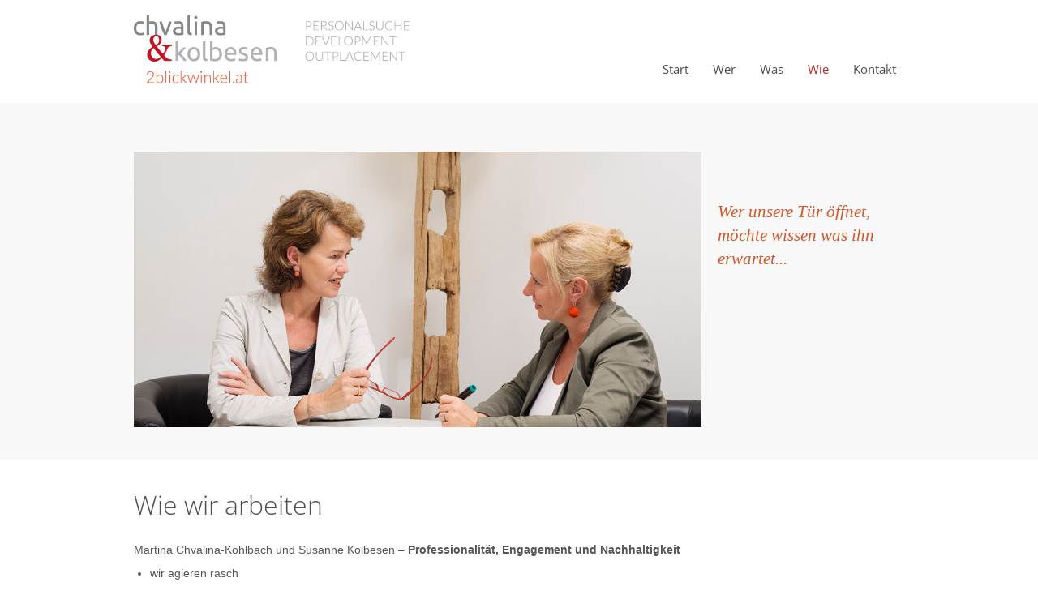

--- FILE ---
content_type: text/html; charset=UTF-8
request_url: https://www.2blickwinkel.at/arbeitsweise/
body_size: 5167
content:
<!DOCTYPE html>
<html dir="ltr" lang="de-DE">
<head>
	<meta charset="UTF-8" />
	<title>Wie wir arbeiten | 2blickwinkel</title>
	
	<meta name="viewport" content="width=device-width, initial-scale=1, user-scalable=yes, maximum-scale=1">
	
	<link rel="stylesheet" type="text/css" media="all" href="https://www.2blickwinkel.at/wp-content/themes/homan_statzer/style.css?1664813840" />
	<link rel="shortcut icon" type="image/x-icon" href="https://www.2blickwinkel.at/favicon.ico">
	
	<script type="text/javascript" src="https://ajax.googleapis.com/ajax/libs/jquery/1.7/jquery.min.js"></script>
	<script type='text/javascript' src="https://www.2blickwinkel.at/wp-content/themes/homan_statzer/js/slider.js"></script>
	<script type='text/javascript' src="https://www.2blickwinkel.at/wp-content/themes/homan_statzer/js/superfish.js"></script>
	<script type="text/javascript">
		$(document).ready(function () {
		
			$('#nav ul.menu').superfish();
		
			$('.bxslider').bxSlider({
				pagerCustom: '#bx-pager',
				auto: true,
				controls: false,
				pause: 4000,
				speed: 1500,
				autoHover: true
			});
			
			$('.toggle_item .toggle_title').click(function(){
	         	if($(this).hasClass('closed')) { 
	         		$(this).addClass('open').removeClass('closed'); 
	         		$(this).siblings('.toggle_content').slideDown(400);
	    	 	} else {
	    	 		$(this).addClass('closed').removeClass('open');
	    	 		$(this).siblings('.toggle_content').slideUp(400);
	    	 	}
	    	});	    	
	    	$('#toggle .toggle_item:first-of-type .title').addClass('closed');
	    	
		});
	</script>

	<meta name='robots' content='max-image-preview:large' />
<link rel='dns-prefetch' href='//s.w.org' />
<script type="text/javascript">
window._wpemojiSettings = {"baseUrl":"https:\/\/s.w.org\/images\/core\/emoji\/14.0.0\/72x72\/","ext":".png","svgUrl":"https:\/\/s.w.org\/images\/core\/emoji\/14.0.0\/svg\/","svgExt":".svg","source":{"concatemoji":"https:\/\/www.2blickwinkel.at\/wp-includes\/js\/wp-emoji-release.min.js?ver=bbe8ec04241402ebcc4a7b2b5be989d4"}};
/*! This file is auto-generated */
!function(e,a,t){var n,r,o,i=a.createElement("canvas"),p=i.getContext&&i.getContext("2d");function s(e,t){var a=String.fromCharCode,e=(p.clearRect(0,0,i.width,i.height),p.fillText(a.apply(this,e),0,0),i.toDataURL());return p.clearRect(0,0,i.width,i.height),p.fillText(a.apply(this,t),0,0),e===i.toDataURL()}function c(e){var t=a.createElement("script");t.src=e,t.defer=t.type="text/javascript",a.getElementsByTagName("head")[0].appendChild(t)}for(o=Array("flag","emoji"),t.supports={everything:!0,everythingExceptFlag:!0},r=0;r<o.length;r++)t.supports[o[r]]=function(e){if(!p||!p.fillText)return!1;switch(p.textBaseline="top",p.font="600 32px Arial",e){case"flag":return s([127987,65039,8205,9895,65039],[127987,65039,8203,9895,65039])?!1:!s([55356,56826,55356,56819],[55356,56826,8203,55356,56819])&&!s([55356,57332,56128,56423,56128,56418,56128,56421,56128,56430,56128,56423,56128,56447],[55356,57332,8203,56128,56423,8203,56128,56418,8203,56128,56421,8203,56128,56430,8203,56128,56423,8203,56128,56447]);case"emoji":return!s([129777,127995,8205,129778,127999],[129777,127995,8203,129778,127999])}return!1}(o[r]),t.supports.everything=t.supports.everything&&t.supports[o[r]],"flag"!==o[r]&&(t.supports.everythingExceptFlag=t.supports.everythingExceptFlag&&t.supports[o[r]]);t.supports.everythingExceptFlag=t.supports.everythingExceptFlag&&!t.supports.flag,t.DOMReady=!1,t.readyCallback=function(){t.DOMReady=!0},t.supports.everything||(n=function(){t.readyCallback()},a.addEventListener?(a.addEventListener("DOMContentLoaded",n,!1),e.addEventListener("load",n,!1)):(e.attachEvent("onload",n),a.attachEvent("onreadystatechange",function(){"complete"===a.readyState&&t.readyCallback()})),(e=t.source||{}).concatemoji?c(e.concatemoji):e.wpemoji&&e.twemoji&&(c(e.twemoji),c(e.wpemoji)))}(window,document,window._wpemojiSettings);
</script>
<style type="text/css">
img.wp-smiley,
img.emoji {
	display: inline !important;
	border: none !important;
	box-shadow: none !important;
	height: 1em !important;
	width: 1em !important;
	margin: 0 0.07em !important;
	vertical-align: -0.1em !important;
	background: none !important;
	padding: 0 !important;
}
</style>
	<link rel='stylesheet' id='wp-block-library-css'  href='https://www.2blickwinkel.at/wp-includes/css/dist/block-library/style.min.css?ver=bbe8ec04241402ebcc4a7b2b5be989d4' type='text/css' media='all' />
<style id='global-styles-inline-css' type='text/css'>
body{--wp--preset--color--black: #000000;--wp--preset--color--cyan-bluish-gray: #abb8c3;--wp--preset--color--white: #ffffff;--wp--preset--color--pale-pink: #f78da7;--wp--preset--color--vivid-red: #cf2e2e;--wp--preset--color--luminous-vivid-orange: #ff6900;--wp--preset--color--luminous-vivid-amber: #fcb900;--wp--preset--color--light-green-cyan: #7bdcb5;--wp--preset--color--vivid-green-cyan: #00d084;--wp--preset--color--pale-cyan-blue: #8ed1fc;--wp--preset--color--vivid-cyan-blue: #0693e3;--wp--preset--color--vivid-purple: #9b51e0;--wp--preset--gradient--vivid-cyan-blue-to-vivid-purple: linear-gradient(135deg,rgba(6,147,227,1) 0%,rgb(155,81,224) 100%);--wp--preset--gradient--light-green-cyan-to-vivid-green-cyan: linear-gradient(135deg,rgb(122,220,180) 0%,rgb(0,208,130) 100%);--wp--preset--gradient--luminous-vivid-amber-to-luminous-vivid-orange: linear-gradient(135deg,rgba(252,185,0,1) 0%,rgba(255,105,0,1) 100%);--wp--preset--gradient--luminous-vivid-orange-to-vivid-red: linear-gradient(135deg,rgba(255,105,0,1) 0%,rgb(207,46,46) 100%);--wp--preset--gradient--very-light-gray-to-cyan-bluish-gray: linear-gradient(135deg,rgb(238,238,238) 0%,rgb(169,184,195) 100%);--wp--preset--gradient--cool-to-warm-spectrum: linear-gradient(135deg,rgb(74,234,220) 0%,rgb(151,120,209) 20%,rgb(207,42,186) 40%,rgb(238,44,130) 60%,rgb(251,105,98) 80%,rgb(254,248,76) 100%);--wp--preset--gradient--blush-light-purple: linear-gradient(135deg,rgb(255,206,236) 0%,rgb(152,150,240) 100%);--wp--preset--gradient--blush-bordeaux: linear-gradient(135deg,rgb(254,205,165) 0%,rgb(254,45,45) 50%,rgb(107,0,62) 100%);--wp--preset--gradient--luminous-dusk: linear-gradient(135deg,rgb(255,203,112) 0%,rgb(199,81,192) 50%,rgb(65,88,208) 100%);--wp--preset--gradient--pale-ocean: linear-gradient(135deg,rgb(255,245,203) 0%,rgb(182,227,212) 50%,rgb(51,167,181) 100%);--wp--preset--gradient--electric-grass: linear-gradient(135deg,rgb(202,248,128) 0%,rgb(113,206,126) 100%);--wp--preset--gradient--midnight: linear-gradient(135deg,rgb(2,3,129) 0%,rgb(40,116,252) 100%);--wp--preset--duotone--dark-grayscale: url('#wp-duotone-dark-grayscale');--wp--preset--duotone--grayscale: url('#wp-duotone-grayscale');--wp--preset--duotone--purple-yellow: url('#wp-duotone-purple-yellow');--wp--preset--duotone--blue-red: url('#wp-duotone-blue-red');--wp--preset--duotone--midnight: url('#wp-duotone-midnight');--wp--preset--duotone--magenta-yellow: url('#wp-duotone-magenta-yellow');--wp--preset--duotone--purple-green: url('#wp-duotone-purple-green');--wp--preset--duotone--blue-orange: url('#wp-duotone-blue-orange');--wp--preset--font-size--small: 13px;--wp--preset--font-size--medium: 20px;--wp--preset--font-size--large: 36px;--wp--preset--font-size--x-large: 42px;}.has-black-color{color: var(--wp--preset--color--black) !important;}.has-cyan-bluish-gray-color{color: var(--wp--preset--color--cyan-bluish-gray) !important;}.has-white-color{color: var(--wp--preset--color--white) !important;}.has-pale-pink-color{color: var(--wp--preset--color--pale-pink) !important;}.has-vivid-red-color{color: var(--wp--preset--color--vivid-red) !important;}.has-luminous-vivid-orange-color{color: var(--wp--preset--color--luminous-vivid-orange) !important;}.has-luminous-vivid-amber-color{color: var(--wp--preset--color--luminous-vivid-amber) !important;}.has-light-green-cyan-color{color: var(--wp--preset--color--light-green-cyan) !important;}.has-vivid-green-cyan-color{color: var(--wp--preset--color--vivid-green-cyan) !important;}.has-pale-cyan-blue-color{color: var(--wp--preset--color--pale-cyan-blue) !important;}.has-vivid-cyan-blue-color{color: var(--wp--preset--color--vivid-cyan-blue) !important;}.has-vivid-purple-color{color: var(--wp--preset--color--vivid-purple) !important;}.has-black-background-color{background-color: var(--wp--preset--color--black) !important;}.has-cyan-bluish-gray-background-color{background-color: var(--wp--preset--color--cyan-bluish-gray) !important;}.has-white-background-color{background-color: var(--wp--preset--color--white) !important;}.has-pale-pink-background-color{background-color: var(--wp--preset--color--pale-pink) !important;}.has-vivid-red-background-color{background-color: var(--wp--preset--color--vivid-red) !important;}.has-luminous-vivid-orange-background-color{background-color: var(--wp--preset--color--luminous-vivid-orange) !important;}.has-luminous-vivid-amber-background-color{background-color: var(--wp--preset--color--luminous-vivid-amber) !important;}.has-light-green-cyan-background-color{background-color: var(--wp--preset--color--light-green-cyan) !important;}.has-vivid-green-cyan-background-color{background-color: var(--wp--preset--color--vivid-green-cyan) !important;}.has-pale-cyan-blue-background-color{background-color: var(--wp--preset--color--pale-cyan-blue) !important;}.has-vivid-cyan-blue-background-color{background-color: var(--wp--preset--color--vivid-cyan-blue) !important;}.has-vivid-purple-background-color{background-color: var(--wp--preset--color--vivid-purple) !important;}.has-black-border-color{border-color: var(--wp--preset--color--black) !important;}.has-cyan-bluish-gray-border-color{border-color: var(--wp--preset--color--cyan-bluish-gray) !important;}.has-white-border-color{border-color: var(--wp--preset--color--white) !important;}.has-pale-pink-border-color{border-color: var(--wp--preset--color--pale-pink) !important;}.has-vivid-red-border-color{border-color: var(--wp--preset--color--vivid-red) !important;}.has-luminous-vivid-orange-border-color{border-color: var(--wp--preset--color--luminous-vivid-orange) !important;}.has-luminous-vivid-amber-border-color{border-color: var(--wp--preset--color--luminous-vivid-amber) !important;}.has-light-green-cyan-border-color{border-color: var(--wp--preset--color--light-green-cyan) !important;}.has-vivid-green-cyan-border-color{border-color: var(--wp--preset--color--vivid-green-cyan) !important;}.has-pale-cyan-blue-border-color{border-color: var(--wp--preset--color--pale-cyan-blue) !important;}.has-vivid-cyan-blue-border-color{border-color: var(--wp--preset--color--vivid-cyan-blue) !important;}.has-vivid-purple-border-color{border-color: var(--wp--preset--color--vivid-purple) !important;}.has-vivid-cyan-blue-to-vivid-purple-gradient-background{background: var(--wp--preset--gradient--vivid-cyan-blue-to-vivid-purple) !important;}.has-light-green-cyan-to-vivid-green-cyan-gradient-background{background: var(--wp--preset--gradient--light-green-cyan-to-vivid-green-cyan) !important;}.has-luminous-vivid-amber-to-luminous-vivid-orange-gradient-background{background: var(--wp--preset--gradient--luminous-vivid-amber-to-luminous-vivid-orange) !important;}.has-luminous-vivid-orange-to-vivid-red-gradient-background{background: var(--wp--preset--gradient--luminous-vivid-orange-to-vivid-red) !important;}.has-very-light-gray-to-cyan-bluish-gray-gradient-background{background: var(--wp--preset--gradient--very-light-gray-to-cyan-bluish-gray) !important;}.has-cool-to-warm-spectrum-gradient-background{background: var(--wp--preset--gradient--cool-to-warm-spectrum) !important;}.has-blush-light-purple-gradient-background{background: var(--wp--preset--gradient--blush-light-purple) !important;}.has-blush-bordeaux-gradient-background{background: var(--wp--preset--gradient--blush-bordeaux) !important;}.has-luminous-dusk-gradient-background{background: var(--wp--preset--gradient--luminous-dusk) !important;}.has-pale-ocean-gradient-background{background: var(--wp--preset--gradient--pale-ocean) !important;}.has-electric-grass-gradient-background{background: var(--wp--preset--gradient--electric-grass) !important;}.has-midnight-gradient-background{background: var(--wp--preset--gradient--midnight) !important;}.has-small-font-size{font-size: var(--wp--preset--font-size--small) !important;}.has-medium-font-size{font-size: var(--wp--preset--font-size--medium) !important;}.has-large-font-size{font-size: var(--wp--preset--font-size--large) !important;}.has-x-large-font-size{font-size: var(--wp--preset--font-size--x-large) !important;}
</style>
<link rel="https://api.w.org/" href="https://www.2blickwinkel.at/wp-json/" /><link rel="alternate" type="application/json" href="https://www.2blickwinkel.at/wp-json/wp/v2/pages/7" /><link rel="EditURI" type="application/rsd+xml" title="RSD" href="https://www.2blickwinkel.at/xmlrpc.php?rsd" />
<link rel="wlwmanifest" type="application/wlwmanifest+xml" href="https://www.2blickwinkel.at/wp-includes/wlwmanifest.xml" /> 

<link rel="alternate" type="application/json+oembed" href="https://www.2blickwinkel.at/wp-json/oembed/1.0/embed?url=https%3A%2F%2Fwww.2blickwinkel.at%2Farbeitsweise%2F" />
<link rel="alternate" type="text/xml+oembed" href="https://www.2blickwinkel.at/wp-json/oembed/1.0/embed?url=https%3A%2F%2Fwww.2blickwinkel.at%2Farbeitsweise%2F&#038;format=xml" />
<meta name="description" content="Freude am Arbeiten mit Menschen und Humor beflügeln uns. Ausdauer, Lösungsorientierung, umsetzbare Schritte - dafür werden wir geschätzt ..." />
<link rel="canonical" href="https://www.2blickwinkel.at/arbeitsweise/" />
	
</head>

<body class="page-template-default page page-id-7">

<div id="outer">
	
	<div id="header">
		
		<div class="wrap">
			
			<div id="logo" class="col-lg-4 col-md-5 col-sm-6 col-ms-9 col-xs-12">
				
				<h1><a href="https://www.2blickwinkel.at" title="2blickwinkel - Personalsuche • Development • Outplacement">2blickwinkel</a></h1>
				
			</div>
			
			<div id="lang" class="col-lg-8 col-md-7 col-sm-6 col-ms-3 col-xs-12">
				
								&nbsp;
				
			</div>
			
			<div id="nav" class="col-lg-8 col-md-7 col-sm-6 col-ms-12 col-xs-12">
				
				<div class="menu-main-de-container"><ul id="menu-main-de" class="menu"><li id="menu-item-15" class="menu-item  menu-item-type-post_type menu-item-object-page menu-item-home menu-item-15"><a href="https://www.2blickwinkel.at/">Start</a></li>
<li id="menu-item-11" class="menu-item  menu-item-type-post_type menu-item-object-page menu-item-11"><a href="https://www.2blickwinkel.at/wer-wir-sind/">Wer</a></li>
<li id="menu-item-12" class="menu-item  menu-item-type-post_type menu-item-object-page menu-item-has-children menu-item-12"><a href="https://www.2blickwinkel.at/leistungen/">Was</a>
<ul class="sub-menu">
	<li id="menu-item-52" class="menu-item  menu-item-type-post_type menu-item-object-page menu-item-52"><a href="https://www.2blickwinkel.at/leistungen/personalsuche/">Personalsuche</a></li>
	<li id="menu-item-50" class="menu-item  menu-item-type-post_type menu-item-object-page menu-item-50"><a href="https://www.2blickwinkel.at/leistungen/personalentwicklung/">People Development</a></li>
	<li id="menu-item-51" class="menu-item  menu-item-type-post_type menu-item-object-page menu-item-51"><a href="https://www.2blickwinkel.at/leistungen/berufliche-neuorientierung-outplacement/">Berufliche Neuorientierung</a></li>
</ul>
</li>
<li id="menu-item-13" class="menu-item  menu-item-type-post_type menu-item-object-page current-menu-item page_item page-item-7 current_page_item menu-item-13"><a href="https://www.2blickwinkel.at/arbeitsweise/">Wie</a></li>
<li id="menu-item-14" class="menu-item  menu-item-type-post_type menu-item-object-page menu-item-14"><a href="https://www.2blickwinkel.at/kontakt/">Kontakt</a></li>
</ul></div>				
			</div>
			
			<div class="clear"></div>
			
		</div>
		
	</div>	
		<div id="intro">
	
		<div class="wrap">
	
				<div id="headerimg" class="col-lg-9 col-md-9 col-sm-9 col-ms-12 col-xs-12">
		
			<img width="700" height="340" src="https://www.2blickwinkel.at/media/hs_13-700x340.jpg" class="postThumb wp-post-image" alt="Wie wir arbeiten" loading="lazy" title="Wie wir arbeiten" />			
	</div>
	
	<div id="slogan" class="col-lg-3 col-md-3 col-sm-3 col-ms-12 col-xs-12">
		
				
					
			<p>Wer unsere Tür öffnet, möchte wissen was ihn erwartet... </p>
		
					
				
	</div>			
			<div class="clear"></div>
			
		</div>
		
	</div>
		
	<div id="container">
		
		<div class="wrap">
			
			<div id="content" class="col-lg-12 col-md-12 col-sm-12 col-ms-12 col-xs-12">
			
				<div class="nested">
					
									
					<div class="entry col-lg-9 col-md-9 col-sm-9 col-ms-12 col-xs-12">
					
						<h2>Wie wir arbeiten</h2>
						
						<p>Martina Chvalina-Kohlbach und Susanne Kolbesen &#8211; <strong>Professionalität, Engagement und Nachhaltigkeit<br />
</strong></p>
<ul>
<li>wir agieren rasch</li>
<li>wir bleiben im Austausch mit Ihnen</li>
<li>wir gehen kreative Wege &#8211; out of the box</li>
<li>Zielstrebigkeit &amp; Ergebnisorientierung zeichnen uns aus</li>
<li>wertschätzende, vertrauensvolle &amp; transparente Zusammenarbeit durch nachhaltige Unterstützung in der Personalsuche, Personalentwicklung und bei beruflicher Neuorientierung</li>
</ul>
<p>Die Freude am Arbeiten mit unterschiedlichen Menschen und Humor beflügeln uns. Ausdauer, Lösungsorientierung und umsetzbare Schritte  – <strong>dafür werden wir geschätzt. </strong></p>
<p>Uns geht es um nachhaltigen Erfolg &#8211; durch vertrauensvolle und transparente Zusammenarbeit, langjährige Partnerschaften und Beitrag zur Handlungs- und Leistungsfähigkeit von Mensch und Organisation. Immer unter dem Blickwinkel unserer <strong>sozialen und ökologischen Mitverantwortung</strong> für die Welt in der wir leben.<strong><br />
</strong></p>
<p>Ob als einzelne Beraterin oder gemeinsam im Team &#8211; wir sehen, erarbeiten und lösen Ihre Themen. Und das aus einer Hand!</p>
<p>&nbsp;</p>
							
												
					</div>
					
						
					
					<div class="clear"></div>
				
									
				</div>
							
			</div>
			
			<div class="clear"></div>
			
		</div>		
		
	</div>
	
	<div id="footer">
		
		<div class="wrap">
			
			<div id="footerlogo" class="col-lg-6 col-md-6 col-sm-12 col-ms-12 col-xs-12">
				
				<p><a href="https://www.2blickwinkel.at" title="2blickwinkel"><img src="https://www.2blickwinkel.at/wp-content/themes/homan_statzer/images/logo3hell.png" alt="2blickwinkel" /></a></p>
				
			</div>
			
			<div id="footernav">
			
				<div class="col-lg-3 col-md-3 col-sm-6 col-ms-6 col-xs-12">
				
					<div class="menu-footer1-container"><ul id="menu-footer1" class="menu"><li id="menu-item-57" class="menu-item  menu-item-type-post_type menu-item-object-page menu-item-57"><a href="https://www.2blickwinkel.at/leistungen/personalsuche/">Personalsuche</a></li>
<li id="menu-item-55" class="menu-item  menu-item-type-post_type menu-item-object-page menu-item-55"><a href="https://www.2blickwinkel.at/leistungen/personalentwicklung/">People Development</a></li>
<li id="menu-item-56" class="menu-item  menu-item-type-post_type menu-item-object-page menu-item-56"><a href="https://www.2blickwinkel.at/leistungen/berufliche-neuorientierung-outplacement/">Berufliche Neuorientierung</a></li>
<li id="menu-item-1321" class="menu-item  menu-item-type-post_type menu-item-object-page menu-item-1321"><a href="https://www.2blickwinkel.at/cookie-richtlinie-eu/">Cookie-Richtlinie (EU)</a></li>
</ul></div>				
				</div>
				
				<div class="col-lg-3 col-md-3 col-sm-6 col-ms-6 col-xs-12">
				
					<div class="menu-footer2-container"><ul id="menu-footer2" class="menu"><li id="menu-item-60" class="menu-item  menu-item-type-post_type menu-item-object-page menu-item-home menu-item-60"><a href="https://www.2blickwinkel.at/">Start</a></li>
<li id="menu-item-59" class="menu-item  menu-item-type-post_type menu-item-object-page menu-item-59"><a href="https://www.2blickwinkel.at/wer-wir-sind/">Wer wir sind</a></li>
<li id="menu-item-58" class="menu-item  menu-item-type-post_type menu-item-object-page current-menu-item page_item page-item-7 current_page_item menu-item-58"><a href="https://www.2blickwinkel.at/arbeitsweise/">Wie wir arbeiten</a></li>
</ul></div>				
				</div>
				
				<div class="clear"></div>
				
			</div>
			
			<div class="clear"></div>
			
		</div>
		
	</div>
	
	<div id="subfooter">
		
		<div class="wrap">
			
			<div class="col-lg-6 col-md-6 col-sm-6 col-ms-6 col-xs-12">
				
				<p><a href="https://www.2blickwinkel.at" title="2blickwinkel">2blickwinkel</a></p>
				
			</div>
			
			<div class="col-lg-6 col-md-6 col-sm-6 col-ms-6 col-xs-12">
				
				<div class="menu-subfooter_de-container"><ul id="menu-subfooter_de" class="menu"><li id="menu-item-29" class="menu-item  menu-item-type-post_type menu-item-object-page menu-item-home menu-item-29"><a href="https://www.2blickwinkel.at/">Start</a></li>
<li id="menu-item-27" class="menu-item  menu-item-type-post_type menu-item-object-page menu-item-27"><a href="https://www.2blickwinkel.at/kontakt/">Kontakt</a></li>
<li id="menu-item-82" class="menu-item  menu-item-type-post_type menu-item-object-page menu-item-82"><a href="https://www.2blickwinkel.at/partner/">Partner</a></li>
<li id="menu-item-28" class="menu-item  menu-item-type-post_type menu-item-object-page menu-item-privacy-policy menu-item-28"><a href="https://www.2blickwinkel.at/impressum/">Impressum und Datenschutz</a></li>
</ul></div>				
			</div>
			
			<div class="clear"></div>
			
		</div>
		
	</div>
	
</div>

</body>
</html>

--- FILE ---
content_type: text/css
request_url: https://www.2blickwinkel.at/wp-content/themes/homan_statzer/style.css?1664813840
body_size: 3358
content:
/* ==============
Theme Name: Homan & Statzer 2014
Description: Theme for www.homan-statzer.com
Version: 1.0
Author: Michael Wilke
Author URI: http://www.designtiger.at/
============== */

@import url("css/normalize.css");
@import url("css/reset.css");
@import url("css/grid.css");

/* Slider */
@import url("css/slider.css");

/* Content, Forms, etc */
@import url("css/basic.css");

/* Icons */
@import url("css/glyphicons.css");

/*************************************************
* Webfonts
*************************************************/
/* open-sans-300 - latin */
@font-face {
  font-family: 'Open Sans';
  font-style: normal;
  font-weight: 300;
  src: url('fonts/open-sans-v34-latin-300.eot'); /* IE9 Compat Modes */
  src: local(''),
       url('fonts/open-sans-v34-latin-300.eot?#iefix') format('embedded-opentype'), /* IE6-IE8 */
       url('fonts/open-sans-v34-latin-300.woff2') format('woff2'), /* Super Modern Browsers */
       url('fonts/open-sans-v34-latin-300.woff') format('woff'), /* Modern Browsers */
       url('fonts/open-sans-v34-latin-300.ttf') format('truetype'), /* Safari, Android, iOS */
       url('fonts/open-sans-v34-latin-300.svg#OpenSans') format('svg'); /* Legacy iOS */
}

/* open-sans-regular - latin */
@font-face {
  font-family: 'Open Sans';
  font-style: normal;
  font-weight: 400;
  src: url('fonts/open-sans-v34-latin-regular.eot'); /* IE9 Compat Modes */
  src: local(''),
       url('fonts/open-sans-v34-latin-regular.eot?#iefix') format('embedded-opentype'), /* IE6-IE8 */
       url('fonts/open-sans-v34-latin-regular.woff2') format('woff2'), /* Super Modern Browsers */
       url('fonts/open-sans-v34-latin-regular.woff') format('woff'), /* Modern Browsers */
       url('fonts/open-sans-v34-latin-regular.ttf') format('truetype'), /* Safari, Android, iOS */
       url('fonts/open-sans-v34-latin-regular.svg#OpenSans') format('svg'); /* Legacy iOS */
}

/* open-sans-600 - latin */
@font-face {
  font-family: 'Open Sans';
  font-style: normal;
  font-weight: 600;
  src: url('fonts/open-sans-v34-latin-600.eot'); /* IE9 Compat Modes */
  src: local(''),
       url('fonts/open-sans-v34-latin-600.eot?#iefix') format('embedded-opentype'), /* IE6-IE8 */
       url('fonts/open-sans-v34-latin-600.woff2') format('woff2'), /* Super Modern Browsers */
       url('fonts/open-sans-v34-latin-600.woff') format('woff'), /* Modern Browsers */
       url('fonts/open-sans-v34-latin-600.ttf') format('truetype'), /* Safari, Android, iOS */
       url('fonts/open-sans-v34-latin-600.svg#OpenSans') format('svg'); /* Legacy iOS */
}

/* open-sans-300italic - latin */
@font-face {
  font-family: 'Open Sans';
  font-style: italic;
  font-weight: 300;
  src: url('fonts/open-sans-v34-latin-300italic.eot'); /* IE9 Compat Modes */
  src: local(''),
       url('fonts/open-sans-v34-latin-300italic.eot?#iefix') format('embedded-opentype'), /* IE6-IE8 */
       url('fonts/open-sans-v34-latin-300italic.woff2') format('woff2'), /* Super Modern Browsers */
       url('fonts/open-sans-v34-latin-300italic.woff') format('woff'), /* Modern Browsers */
       url('fonts/open-sans-v34-latin-300italic.ttf') format('truetype'), /* Safari, Android, iOS */
       url('fonts/open-sans-v34-latin-300italic.svg#OpenSans') format('svg'); /* Legacy iOS */
}

/* open-sans-italic - latin */
@font-face {
  font-family: 'Open Sans';
  font-style: italic;
  font-weight: 400;
  src: url('fonts/open-sans-v34-latin-italic.eot'); /* IE9 Compat Modes */
  src: local(''),
       url('fonts/open-sans-v34-latin-italic.eot?#iefix') format('embedded-opentype'), /* IE6-IE8 */
       url('fonts/open-sans-v34-latin-italic.woff2') format('woff2'), /* Super Modern Browsers */
       url('fonts/open-sans-v34-latin-italic.woff') format('woff'), /* Modern Browsers */
       url('fonts/open-sans-v34-latin-italic.ttf') format('truetype'), /* Safari, Android, iOS */
       url('fonts/open-sans-v34-latin-italic.svg#OpenSans') format('svg'); /* Legacy iOS */
}

/* open-sans-600italic - latin */
@font-face {
  font-family: 'Open Sans';
  font-style: italic;
  font-weight: 600;
  src: url('fonts/open-sans-v34-latin-600italic.eot'); /* IE9 Compat Modes */
  src: local(''),
       url('fonts/open-sans-v34-latin-600italic.eot?#iefix') format('embedded-opentype'), /* IE6-IE8 */
       url('fonts/open-sans-v34-latin-600italic.woff2') format('woff2'), /* Super Modern Browsers */
       url('fonts/open-sans-v34-latin-600italic.woff') format('woff'), /* Modern Browsers */
       url('fonts/open-sans-v34-latin-600italic.ttf') format('truetype'), /* Safari, Android, iOS */
       url('fonts/open-sans-v34-latin-600italic.svg#OpenSans') format('svg'); /* Legacy iOS */
}



/* ubuntu-300 - latin */
@font-face {
  font-family: 'Ubuntu';
  font-style: normal;
  font-weight: 300;
  src: url('fonts/ubuntu-v20-latin-300.eot'); /* IE9 Compat Modes */
  src: local(''),
       url('fonts/ubuntu-v20-latin-300.eot?#iefix') format('embedded-opentype'), /* IE6-IE8 */
       url('fonts/ubuntu-v20-latin-300.woff2') format('woff2'), /* Super Modern Browsers */
       url('fonts/ubuntu-v20-latin-300.woff') format('woff'), /* Modern Browsers */
       url('fonts/ubuntu-v20-latin-300.ttf') format('truetype'), /* Safari, Android, iOS */
       url('fonts/ubuntu-v20-latin-300.svg#Ubuntu') format('svg'); /* Legacy iOS */
}

/* ubuntu-regular - latin */
@font-face {
  font-family: 'Ubuntu';
  font-style: normal;
  font-weight: 400;
  src: url('fonts/ubuntu-v20-latin-regular.eot'); /* IE9 Compat Modes */
  src: local(''),
       url('fonts/ubuntu-v20-latin-regular.eot?#iefix') format('embedded-opentype'), /* IE6-IE8 */
       url('fonts/ubuntu-v20-latin-regular.woff2') format('woff2'), /* Super Modern Browsers */
       url('fonts/ubuntu-v20-latin-regular.woff') format('woff'), /* Modern Browsers */
       url('fonts/ubuntu-v20-latin-regular.ttf') format('truetype'), /* Safari, Android, iOS */
       url('fonts/ubuntu-v20-latin-regular.svg#Ubuntu') format('svg'); /* Legacy iOS */
}

/* ubuntu-500 - latin */
@font-face {
  font-family: 'Ubuntu';
  font-style: normal;
  font-weight: 500;
  src: url('fonts/ubuntu-v20-latin-500.eot'); /* IE9 Compat Modes */
  src: local(''),
       url('fonts/ubuntu-v20-latin-500.eot?#iefix') format('embedded-opentype'), /* IE6-IE8 */
       url('fonts/ubuntu-v20-latin-500.woff2') format('woff2'), /* Super Modern Browsers */
       url('fonts/ubuntu-v20-latin-500.woff') format('woff'), /* Modern Browsers */
       url('fonts/ubuntu-v20-latin-500.ttf') format('truetype'), /* Safari, Android, iOS */
       url('fonts/ubuntu-v20-latin-500.svg#Ubuntu') format('svg'); /* Legacy iOS */
}



/*************************************************
* CUSTOM STYLES
*************************************************/

body {
	font-family: Arial, Helvetica, sans-serif;
	color: #565655;
	font-size: 14px;
}

#header {
	padding-top: 15px;
	padding-bottom: 20px;
	background: #fff;
}

#logo {
	height: 80px;
	background: url(images/footerlogo.png) 0 0 no-repeat;
	
	background: url(images/logo2.png) 0 0 no-repeat;
	background-size: 300px auto;
	
	height: 92px;
	background-size: 340px auto;
	
}

#lang {
	height: 25px;
}

#nav {
	font-size: 15px;
	line-height: 1;
	padding-top: 38px;
}

#intro {
	padding: 60px 0 40px 0;
	background: #f8f8f8;
}

.home #intro {
	padding-bottom: 30px;
}

#introlow {
	background: #f8f8f8;
	height: 10px;
}

#slider {
	padding-bottom: 40px;
}

#headerimg {
	
}

#slogan {
	margin-top: 60px;
}

@media (max-width: 767px) {
	#slogan {
		margin-top: 20px;
	}
}

#teasers {
	
}

.teaser {
	margin-bottom: 10px;
	position: relative;
}

.teaser img,
.hovery img {
	 filter: url("data:image/svg+xml;utf8,<svg xmlns=\'http://www.w3.org/2000/svg\'><filter id=\'grayscale\'><feColorMatrix type=\'matrix\' values=\'0.3333 0.3333 0.3333 0 0 0.3333 0.3333 0.3333 0 0 0.3333 0.3333 0.3333 0 0 0 0 0 1 0\'/></filter></svg>#grayscale"); /* Firefox 10+, Firefox on Android */
	 filter: gray; /* IE6-9 */
	 -webkit-filter: grayscale(100%); /* Chrome 19+, Safari 6+, Safari 6+ iOS */
	 -webkit-backface-visibility: hidden; /* Fix for transition flickering */
}

.teaser:hover img,
.hovery img:hover {
	 filter: url("data:image/svg+xml;utf8,<svg xmlns=\'http://www.w3.org/2000/svg\'><filter id=\'grayscale\'><feColorMatrix type=\'matrix\' values=\'1 0 0 0 0, 0 1 0 0 0, 0 0 1 0 0, 0 0 0 1 0\'/></filter></svg>#grayscale");
	 -webkit-filter: grayscale(0%);
}

.teasertitle {
	position: absolute;
	bottom: 30px;
	right: 0;
	background: rgba(2,2,2,0.7);
	height: 30px;
	line-height: 30px;
	width: 75%;
	min-width: 220px;
	padding: 0 0 0 10px;
}

#container {
	padding: 40px 0 120px 0;
}

.home #container {
	padding: 60px 0 120px 0;
}

#content {
	
}

#footer {
	background: #494949;
	padding: 50px 0 50px 0;
}

#subfooter {
	background: #373737;
	padding: 10px 0 20px 0;
}

/*************************************************
* Typo
*************************************************/

#lang, #nav, h2 {
	font-family: 'Open Sans', Arial, helvetica, sans-serif;
	font-weight: 300;
}

h1 {
	
}

#logo h1 {
	text-indent: -9999px;
}

#logo h1 a {
	width: 100%;
	height: 80px;
	display: block;	
}

h2 {
	line-height: 1;
	font-size: 32px;
	color: #505050;
	padding: 0 0 30px 0;
}

h3 {
	font-family: Georgia, Times, serif;
	color: #ce5a2c;
	font-size: 20px;
	padding: 30px 0 20px 0;
}

.page-template-page-was-php h3 {
	padding-top: 10px;
}

h4 {
	
}

.teasertitle h4 {
	font-size: 16px;
	font-family: 'Open Sans', Arial, helvetica, sans-serif;
	color: #c54b24;
}

.teaser a h4 {
	color: #c54b24;
	color: #ec7c21;
} 

.teaser:hover a h4 {
	color: #fff;
}

h5 {
	color: #c54b24;
	margin-bottom: 10px;
}

h6 {
	
}

#slogan p {
	font-family: Georgia, Times, serif;
	color: #ce5a2c;
	font-size: 21px;
	font-style: italic;
}

blockquote {
	font-family: Georgia, Times, serif;
	color: #ce5a2c;
	font-size: 17px;
	font-style: italic;
	padding: 10px 10px 10px 10px;
	margin: 0;
}

.home blockquote {
	font-family: 'Ubuntu', sans-serif;
	font-weight: 300;
	font-style: normal;
	color: #ec7c21;
}

blockquote p {
	margin: 0;
	padding-bottom: 5px;
}

.justify {
	text-align: justify;
}

.double {

}

hr {
	
}

.page-id-44 hr,
.page-id-48 hr {
	margin: 15px 0;
}

/*************************************************
* Nav
*************************************************/

#lang ul {
	float: right;
}

#lang ul li {
	float: left;
	margin: 0 0 0 14px;
}

#lang ul li a {
	color: #4d4d4d;
	text-decoration: none;
	font-weight: 400;
}

#lang ul li a:hover,
#lang ul li a.lang_sel_sel {
	color: #bf2228;
} 



#nav ul {
	float: right;
}

#nav ul li {
	float: left;
	margin: 0 0 0 30px;
}

#nav ul li a {
	color: #4d4d4d;
	text-decoration: none;
	font-weight: 400;
}

#nav ul li a:hover,
#nav ul li.current_page_item a {
	color: #bf2228;
} 

#nav ul, #nav ul * {
	margin:			0;
	padding:		0;
	list-style:		none;
}

#nav ul {
	
}
#nav ul ul {
	position:		absolute;
	top:			-999em;
}
#nav ul ul li {
	
}
#nav ul li:hover {
	visibility:		inherit; /* fixes IE7 'sticky bug' */
}
#nav ul li {
	float:			left;
	position:		relative;
}
#nav ul a {
	display:		block;
	position:		relative;
}
#nav ul li:hover ul,
#nav ul li.sfHover ul {
	padding:   		5px 0 10px 0px;
	top:			38px; /* match top ul list item height */
	z-index:		99;
	left:			0px;
}
#nav ul li:hover li ul,
#nav ul li.sfHover li ul {
	top:			-999em;
}
#nav ul li li:hover ul,
#nav ul li li.sfHover ul {
	left:			10em; /* match ul width */
	top:			0;
}
#nav ul li li:hover li ul,
#nav ul li li.sfHover li ul {
	top:			-999em;
}
#nav ul li li li:hover ul,
#nav ul li li li.sfHover ul {
	left:			10em; /* match ul width */
	top:			0;
}

/*** DEMO SKIN ***/
#nav ul li ul.sub-menu {
	background: url(images/subnav.png) 20px 0 no-repeat;
	width: 190px;
	float: left;
	padding: 10px 0 0 0;
	margin: 0;
	margin-left: -20px;
}

#nav ul li li {
	padding: 0;
	margin: 0;
}

#nav ul li li a {
	line-height: 40px;	
	width: 190px;
	display: block;
	text-align: left;
	color: #4d4d4d;
	background: #fff;
	line-height: 27px;
	text-transform: none;
	border:0;
	padding: 0;
	margin: 0;
	padding-left: 10px;
}

#nav ul li li:first-child a {
	padding-top: 7px;
}

#nav ul li li:last-child a {
	padding-bottom: 7px;
}

#nav ul li.current-page-ancestor a,
#nav ul li.current-menu-ancestor a, 
#nav ul li.current-menu-item a, 
#nav ul li.current-post-ancestor a, 
#nav ul li.current-post-parent a {
    color: #bf2228;
}

#nav ul li a:hover,  
#nav ul li.sfHover a {
    color: #bf2228;
}

#nav ul li.current-page-ancestor ul.sub-menu li a, 
#nav ul li.current-menu-item ul.sub-menu li a,
#nav ul li.sfHover li, 
#nav ul li.sfHover li a {
	color: #4d4d4d;
}

#nav ul li.current-menu-item ul.sub-menu li a:hover,
#nav ul li.current-menu-item ul.sub-menu li.current-menu-item a,
#nav ul li.current-menu-ancestor ul.sub-menu li.current-menu-item a {
	color: #bf2228;
}

#nav ul li.current-page-ancestor ul.sub-menu li a:hover,
#nav ul li.current-page-ancestor ul.sub-menu li.current-menu-item a,
#nav ul li.sfHover li a:hover {
	color: #bf2228;
}

#nav ul li li a:hover {
}

#nav ul .current-menu-item li a:hover {
	
}

#nav ul li li li {
}
#nav ul li:hover, #nav ul li.sfHover,
#nav ul a:focus, #nav ul a:hover, #nav ul a:active {
	outline:		0;
}





#footer a {
	color: #cdcdcd;
	text-decoration: underline;
	-webkit-font-smoothing:antialiased;
	-moz-osx-font-smoothing: grayscale;
}

#footer a:hover {
	color: #bf2228;
}

#footer ul {
	padding-bottom: 10px;	
}

#subfooter ul {
	float: right;
}

#subfooter li {
	float: left;
	margin: 0 0 0 20px;
}

#subfooter a {
	color: #bababa;
	text-decoration: none;
	-webkit-font-smoothing:antialiased;
	-moz-osx-font-smoothing: grayscale;
}

#subfooter a:hover {
	color: #bf2228;
}


@media (max-width: 480px) {
	
	#intro {
		padding: 30px 0 0px 0;	
	}
	
	#slider {
		padding-bottom: 10px;
	}
	
	#container {
		padding: 20px 0 40px 0;
	}
	
	.home #container {
		padding: 20px 0 40px 0;
	}
	
	#slogan {
		padding-bottom: 15px;
	}
	
	#nav ul,
	#footer ul,
	#subfooter ul,
	#subfooter p,
	#subfooter ul li {
		text-align: center;
		float: none;
	}
	
	#nav ul li,
	#footer ul li,
	#subfooter ul li {
		text-align: center;
		float: none;
		display: inline-block;
		margin: 0 8px;
		padding: 0;
	}
	
	#footer ul li a {
		text-decoration: none;
	}
	
	#nav ul li ul.sub-menu {
		margin-left: -48px;
		background-position: 48px 0;
	}
	
	#footerlogo img {
		width: 161px;
		margin: 0 auto 20px auto;
	}
	
	h2 {
		font-size: 26px;
	}
}

/*************************************************
* Bilder
*************************************************/

img {
	display: block;
	max-width: 100%;
	height: auto;
}

/*
.page-template-page-was-php .illu {
	margin-top: 100px;
}

@media (max-width: 480px) {
	.page-template-page-was-php .illu {
		margin-top: 20px;
	}
	
}
*/

.coralimg {
	width: 78px;
	height: 78px;
	border: 3px solid #ce5a2c;
	-webkit-border-radius: 50%;
	-moz-border-radius: 50%;
	border-radius: 50%;
	margin: 55px auto 0 auto;
}

.coralimg img {
	padding-top: 25px;
}

img.greyborder {
	border: 1px solid #eee;
}

.page-id-44 #headerimg img {
}

/*************************************************
* Social icons
*************************************************/

#content .socialprofiles,
#content .socialprofiles li {
	list-style-type: none;
	margin: 0;
}

#content .socialprofiles li {
	list-style-type: none;
	float: left;
	width: 30px;
	height: 30px;
	margin: 0 10px 0 0;
	text-indent: -9999px;
}

#content .socialprofiles li a {
	width: 30px;
	height: 30px;
	display: block;
}

#content .socialprofiles li.linkedin a {
	background: url(images/socialprofiles.png) 0 0 no-repeat;
}

#content .socialprofiles li.linkedin a:hover {
	background: url(images/socialprofiles.png) -30px 0 no-repeat;
}

#content .socialprofiles li.xing a {
	background: url(images/socialprofiles.png) 0 -30px no-repeat;
}

#content .socialprofiles li.xing a:hover {
	background: url(images/socialprofiles.png) -30px -30px no-repeat;
}

/*************************************************
* Kontakt / CTA
*************************************************/

.toggle h4 {
    background: url(images/toggle.png) no-repeat scroll 0 0 #eee;
    height: 90px;
    line-height: 90px;
    width: 460px;
	max-width: 100%;
	padding: 0 0 0 90px;
	color: #bf272b;
	font-size: 20px;
	font-family: Georgia, Times, serif;
}

.toggle_title {
    cursor: pointer;
    margin-bottom: 0;
    transition: all 0.2s ease-in-out 0s;
}

.toggle .toggle_content {
    display: none;
    margin-bottom: 5px;
    padding: 10px;
    background: #eee;
    width: 460px;
	max-width: 100%;
}


/*************************************************
* Tabellen
*************************************************/

table {
	
}

td {
	padding: 4px 0;
}

/*************************************************
* Icons
*************************************************/

.glyphicons {
    font-size: 15px;
    margin-bottom: 0;
    margin-right: 10px;
    margin-top: 1px;
    margin-left: 2px;
    float: left;  
    padding: 0 0 0 18px;
}

.glyphicons:before {
    color: #565655;
    font-size: 15px;
    margin: 1px 10px 0 2px;
}

.coralimg .glyphicons {
	padding: 0;
	margin: 0;
}

.coralimg .glyphicons:before {
	font-size: 38px;
	width: 78px;
	line-height: 72px;
	text-align: center;
	margin: 0;
	margin-left: -3px;
	color: #ce5a2c;
}


--- FILE ---
content_type: text/css
request_url: https://www.2blickwinkel.at/wp-content/themes/homan_statzer/css/grid.css
body_size: 901
content:
.wrap {
	margin: 0 auto;
	padding: 0;
	width: 320px;
}

.row {
	clear: both;
}

.nested {
	margin-left: -5px;
	margin-right: -5px;
}

.col-xs-1, .col-xs-2, .col-xs-3, .col-xs-4, .col-xs-5, .col-xs-6, .col-xs-7, .col-xs-8, .col-xs-9, .col-xs-10, .col-xs-11, .col-xs-12 {
	float: left;	
	margin: 0 5px;
}
.col-xs-12 {
  width: 100%;
  width: 310px;
}
.col-xs-11 {
  width: 91.66666667%;
}
.col-xs-10 {
  width: 83.33333333%;
}
.col-xs-9 {
  width: 75%;
  width: 230px;
}
.col-xs-8 {
  width: 66.66666667%;
}
.col-xs-7 {
  width: 58.33333333%;
}
.col-xs-6 {
  width: 50%;
  width: 150px;
}
.col-xs-5 {
  width: 41.66666667%;
}
.col-xs-4 {
  width: 33.33333333%;
  width: calc( (320px / 3) - 10px )
}
.col-xs-3 {
  width: 25%;
  width: 70px;
}
.col-xs-2 {
  width: 16.66666667%;
}
.col-xs-1 {
  width: 8.33333333%;
}

@media (min-width: 480px) {

	.wrap {
		width: 480px;
	}
	
	.nested {
		margin-left: -5px;
		margin-right: -5px;
	}
	
	.col-ms-1, .col-ms-2, .col-ms-3, .col-ms-4, .col-ms-5, .col-ms-6, .col-ms-7, .col-ms-8, .col-ms-9, .col-ms-10, .col-ms-11, .col-ms-12 {
		float: left;
		margin: 0 5px;
		padding: 0;
	}
	.col-ms-12 {
		width: 470px;
	}
	.col-ms-11 {
		width: 430px;
	}
	.col-ms-10 {
		width: 390px;
	}
	.col-ms-9 {
		width: 350px;
	}
	.col-ms-8 {
		width: 310px;
	}
	.col-ms-7 {
		width: 270px;
	}
	.col-ms-6 {
		width: 230px;
	}
	.col-ms-5 {
		width: 190px;
	}
	.col-ms-4 {
		width: 150px;
	}
	.col-ms-3 {
		width: 110px;
	}
	.col-ms-2 {
		width: 70px;
	}
	.col-ms-1 {
		width: 30px;
	}	

}

@media (min-width: 768px) {
	
	.wrap {
		width: 748px;
	}
	
	.nested {
		margin-left: -8px;
		margin-right: -8px;
	}
	
	.col-sm-1, .col-sm-2, .col-sm-3, .col-sm-4, .col-sm-5, .col-sm-6, .col-sm-7, .col-sm-8, .col-sm-9, .col-sm-10, .col-sm-11, .col-sm-12 {
		float: left;
		margin: 0 8px;	
		padding: 0;
	}
	.col-sm-12 {
		width: 728px;
	}
	.col-sm-11 {
		width: 666px;
	}
	.col-sm-10 {
		width: 604px;
	}
	.col-sm-9 {
		width: 542px;
	}
	.col-sm-8 {
		width: 480px;
	}
	.col-sm-7 {
		width: 418px;
	}
	.col-sm-6 {
		width: 356px;
	}
	.col-sm-5 {
		width: 294px;
	}
	.col-sm-4 {
		width: 232px;
	}
	.col-sm-3 {
		width: 170px;
	}
	.col-sm-2 {
		width: 108px;
	}
	.col-sm-1 {
		width: 46px;
	}
}

@media (min-width: 992px) {

	.wrap {
		width: 970px;
	}
	
	.nested {
		margin-left: -10px;
		margin-right: -10px;
	}

	.col-md-1, .col-md-2, .col-md-3, .col-md-4, .col-md-5, .col-md-6, .col-md-7, .col-md-8, .col-md-9, .col-md-10, .col-md-11, .col-md-12 {
		float: left;
		margin: 0 10px;
		padding: 0;
	}
	.col-md-12 {
		width: 940px;
	}
	.col-md-11 {
		width: 860px;
	}
	.col-md-10 {
		width: 780px;
	}
	.col-md-9 {
		width: 700px;
	}
	.col-md-8 {
		width: 620px;
	}
	.col-md-7 {
		width: 540px;
	}
	.col-md-6 {
		width: 460px;
	}
	.col-md-5 {
		width: 380px;
	}
	.col-md-4 {
		width: 300px;
	}
	.col-md-3 {
		width: 220px;
	}
	.col-md-2 {
		width: 140px;
	}
	.col-md-1 {
		width: 60px;
	}
}

/*
@media (min-width: 1270px) {

	.wrap {
		width: 1200px;
	}
	
	.nested {
		margin-left: -10px;
		margin-right: -10px;
	}
	
	.col-lg-1, .col-lg-2, .col-lg-3, .col-lg-4, .col-lg-5, .col-lg-6, .col-lg-7, .col-lg-8, .col-lg-9, .col-lg-10, .col-lg-11, .col-lg-12 {
		float: left;
		margin: 0 10px;
	}
	.col-lg-12 {
		width: 1180px;
	}
	.col-lg-11 {
		width: 1080px;
	}
	.col-lg-10 {
		width: 980px;
	}
	.col-lg-9 {
		width: 880px;
	}
	.col-lg-8 {
		width: 780px;
	}
	.col-lg-7 {
		width: 680px;
	}
	.col-lg-6 {
		width: 580px;
	}
	.col-lg-5 {
		width: 480px;
	}
	.col-lg-4 {
		width: 380px;
	}
	.col-lg-3 {
		width: 280px;
	}
	.col-lg-2 {
		width: 180px;
	}
	.col-lg-1 {
		width: 80px;
	}
	
	.col-xs-0,
	.col-ms-0,
	.col-sm-0,
	.col-md-0 {
		display: block;
	}
}
*/

@media (max-width: 480px) {
  .col-xs-0 {
    display: none !important;
  }
}
@media (max-width: 767px) {
  .col-ms-0 {
    display: none !important;
  }
}
@media (min-width: 768px) and (max-width: 991px) {
  .col-sm-0 {
    display: none !important;
  }
}
@media (min-width: 992px) and (max-width: 1199px) {
  .hidden-md {
    display: none !important;
  }
}
@media (min-width: 1200px) {
  .col-lg-0 {
    display: none !important;
  }
}

--- FILE ---
content_type: text/css
request_url: https://www.2blickwinkel.at/wp-content/themes/homan_statzer/css/slider.css
body_size: 1516
content:
/**
 * BxSlider v4.1.2 - Fully loaded, responsive content slider
 * http://bxslider.com
 *
 * Written by: Steven Wanderski, 2014
 * http://stevenwanderski.com
 * (while drinking Belgian ales and listening to jazz)
 *
 * CEO and founder of bxCreative, LTD
 * http://bxcreative.com
 */


/** RESET AND LAYOUT
===================================*/

.bx-wrapper {
	position: relative;
	margin: 0 auto;
	padding: 0;
	*zoom: 1;
}

.bx-wrapper img {
	max-width: 100%;
	display: block;
}

/** THEME
===================================*/

.bx-wrapper .bx-viewport {
	
	/*fix other elements on the page moving (on Chrome)*/
	-webkit-transform: translatez(0);
	-moz-transform: translatez(0);
    	-ms-transform: translatez(0);
    	-o-transform: translatez(0);
    	transform: translatez(0);
}

.bx-wrapper .bx-pager,
.bx-wrapper .bx-controls-auto {
	position: absolute;
	bottom: -30px;
	width: 100%;
}

/* LOADER */

.bx-wrapper .bx-loading {
	min-height: 50px;
	background: url(../images/bx_loader.gif) center center no-repeat #fff;
	height: 100%;
	width: 100%;
	position: absolute;
	top: 0;
	left: 0;
	z-index: 2000;
}

/* PAGER */

.bx-wrapper .bx-pager {
	text-align: center;
	font-size: .85em;
	font-family: Arial;
	font-weight: bold;
	color: #666;
	padding-top: 20px;
}

.bx-wrapper .bx-pager .bx-pager-item,
.bx-wrapper .bx-controls-auto .bx-controls-auto-item {
	display: inline-block;
	*zoom: 1;
	*display: inline;
}

.bx-wrapper .bx-pager.bx-default-pager a {
	background: #666;
	text-indent: -9999px;
	display: block;
	width: 10px;
	height: 10px;
	margin: 0 5px;
	outline: 0;
	-moz-border-radius: 5px;
	-webkit-border-radius: 5px;
	border-radius: 5px;
}

.bx-wrapper .bx-pager.bx-default-pager a:hover,
.bx-wrapper .bx-pager.bx-default-pager a.active {
	background: #000;
}

/* DIRECTION CONTROLS (NEXT / PREV) */

.bx-wrapper .bx-prev {
	left: 10px;
	background: url(../images/controls.png) no-repeat 0 -32px;
}

.bx-wrapper .bx-next {
	right: 10px;
	background: url(../images/controls.png) no-repeat -43px -32px;
}

.bx-wrapper .bx-prev:hover {
	background-position: 0 0;
}

.bx-wrapper .bx-next:hover {
	background-position: -43px 0;
}

.bx-wrapper .bx-controls-direction a {
	position: absolute;
	top: 50%;
	margin-top: -16px;
	outline: 0;
	width: 32px;
	height: 32px;
	text-indent: -9999px;
	z-index: 9999;
}

.bx-wrapper .bx-controls-direction a.disabled {
	display: none;
}

/* AUTO CONTROLS (START / STOP) */

.bx-wrapper .bx-controls-auto {
	text-align: center;
}

.bx-wrapper .bx-controls-auto .bx-start {
	display: block;
	text-indent: -9999px;
	width: 10px;
	height: 11px;
	outline: 0;
	background: url(../images/controls.png) -86px -11px no-repeat;
	margin: 0 3px;
}

.bx-wrapper .bx-controls-auto .bx-start:hover,
.bx-wrapper .bx-controls-auto .bx-start.active {
	background-position: -86px 0;
}

.bx-wrapper .bx-controls-auto .bx-stop {
	display: block;
	text-indent: -9999px;
	width: 9px;
	height: 11px;
	outline: 0;
	background: url(../images/controls.png) -86px -44px no-repeat;
	margin: 0 3px;
}

.bx-wrapper .bx-controls-auto .bx-stop:hover,
.bx-wrapper .bx-controls-auto .bx-stop.active {
	background-position: -86px -33px;
}

/* PAGER WITH AUTO-CONTROLS HYBRID LAYOUT */

.bx-wrapper .bx-controls.bx-has-controls-auto.bx-has-pager .bx-pager {
	text-align: left;
	width: 80%;
}

.bx-wrapper .bx-controls.bx-has-controls-auto.bx-has-pager .bx-controls-auto {
	right: 0;
	width: 35px;
}

/* IMAGE CAPTIONS */

.bx-wrapper .bx-caption {
	position: absolute;
	bottom: 0;
	left: 0;
	background: #666\9;
	background: rgba(80, 80, 80, 0.75);
	width: 100%;
}

.bx-wrapper .bx-caption span {
	color: #fff;
	font-family: Arial;
	display: block;
	font-size: .85em;
	padding: 10px;
}



.slide_container {
	position: relative;
}

.slide_overlay {
	position: absolute;
	right: 0;
	bottom: 105px;
	min-height: 105px;
	width: 300px;
	background: rgba(2,2,2,0.7);
	padding: 15px;
}

.slide_overlay h3 {
	color: #ce5a2c;
	color: #ec7c21;
	font-family: Georgia, Times, serif;
	font-style: italic;
	font-size: 16px;
	padding: 0 0 5px 0;
}

.slide_overlay h3 a {
	text-decoration: none;
	color: #ec7c21;
	font-size: 20px;
}

.slide_overlay p {
	color: #e9e7e7;
}

.slide_overlay p a {
	color: #fff;
}

.slide_index {
	margin-top: 10px;
	background: #fff;	
	height: 30px;
	line-height: 30px;
}

.slide_index a {
	background: #fff url(../images/slideindex.png) 10px -40px no-repeat;
	padding: 0 10px 0 30px;
	display: block;
	font-family: Georgia, Times, serif;
	color: #525252;
	font-style: italic;
	text-decoration: none;
	font-size: 14px; 
	font-weight: bold;
}

.slide_index a:hover,
.slide_index a.active {
	background: #fff url(../images/slideindex.png) 10px 10px no-repeat;
	color: #be2228;
}


@media (max-width: 480px) {
	.slide_container {
		height: 277px;
	}
	
	.slide_overlay {
	  left: 0px;
	  bottom: 0px;
	  height: 120px;
	  width: 310px;
  }
  .slide_overlay p {
  	font-size: 13px;
  }
  
}

@media (min-width: 481px) and (max-width: 767px) {
  .slide_container {
		height: 350px;
	}
	
	.slide_overlay {
	  left: 0px;
	  bottom: 0px;
	  height: 120px;
	  width: 470px;
  }
}

@media (min-width: 768px) and (max-width: 991px) {
  .slide_overlay {
	  bottom: 60px;
  }
}











--- FILE ---
content_type: text/css
request_url: https://www.2blickwinkel.at/wp-content/themes/homan_statzer/css/basic.css
body_size: 1396
content:
/* ============== Allgemein ============== */

body {
	-moz-font-feature-settings: "liga" off;
	-moz-font-feature-settings: "liga=0";
	-moz-font-feature-settings: "liga" 0;
	
	-o-font-variant-ligatures: no-common-ligatures;
	-moz-font-variant-ligatures: no-common-ligatures;
	-webkit-font-variant-ligatures: no-common-ligatures;
	font-variant-ligatures: no-common-ligatures;
}

body {
	font-family: Arial, Helvetica, sans-serif;
	font-size: 13px;
	line-height: 1.4;
	color: #333;
	-webkit-text-size-adjust:100%;
}

.clear {
	clear: both;
}

.last {
	margin-right: 0 !important;
}

/* ============== Typografie allgemein ============== */

strong, b {
	font-weight: bold;
}

em, i {
	font-style: italic;
}

small {
    font-size: 85%;
}

a {
	color: #ce5a2c;
	text-decoration: underline;
}

a:hover {
	color: #ce5a2c;
	text-decoration: none;
}

p, #content ul, #content ol {
	margin:  0 0 10px 0;
}

#content ul li {
	list-style-type: disc;
	margin-left: 20px;
}

#content ol li {
	list-style-type: decimal;
	margin-left: 20px;
}

blockquote {
	font-style: italic;
	margin: 0 20px 20px 20px;
}

hr {
	background: none;
	border: 0;
	clear: both;
	display: block;
	float: none;
	font-size: 0;
	margin: 0;
	padding: 0;
	overflow: hidden;
	width: 100%;
	height: 1px;
	margin: 30px 0 40px 0;
	border-bottom: 1px solid #eee;
}

code, kbd, pre, samp {
    font-family: Menlo, Monaco, Consolas, "Courier New", monospace;
    padding: 10px 30px 30px 30px;
}

pre {
    background: #f5f5f5;
    border: 1px solid #ccc;
    color: #555;
    display: block;
    font-size: 13px;
    line-height: 1.42857;
    margin: 0 0 10px;
    padding: 9.5px;
    word-break: break-all;
    word-wrap: break-word;
    -webkit-border-radius: 6px;
	-moz-border-radius: 6px;
	border-radius: 6px;
}

address {
	padding: 0 0 30px 30px;
	line-height: 1.4;
}

/* ============== Bilder ============== */

img {
	display: block;
}

.alignleft {
	float: left;
	margin: 0 20px 20px 0;
}

.alignright {
	float: right;
	margin: 0 0 20px 20px;
}

.aligncenter {
	margin-left: auto;
	margin-right: auto;
}

/* ============== CTA ============== */

a.cta {
	margin-bottom:0;
	text-align:center;
	padding: 8px 24px;
	font-size: 14px;
	border: 1px solid #ccc;
	-webkit-border-radius: 6px;
	-moz-border-radius: 6px;
	border-radius: 6px;
	background: #eee;
	text-decoration: none;
	color: #777;
	font-weight: bold;
}

/* ============== Formulare ============== */

#contactform p {
	line-height: 1.8;
}

input,
textarea {
    -webkit-appearance: none;
    border-radius: 0;
}

input, textarea {
	color: 000;
}

input[type="text"], 
input[type="email"], 
textarea,
select {
	font: 13px arial, sans-serif;
	width: 440px;
	padding: 8px;
	border: 1px solid #ccc;
}

textarea  {
	width: 440px;
}

input[type="text"]:focus, 
input[type="email"]:focus, 
textarea:focus {
	background: #fff;
	border: 1px solid #aaa;
}

input[type="checkbox"], 
input[type="radio"] {
	display: inline-block;
	margin: 0 10px 0 0;
}

input[type="submit"] {
	display:inline-block;
	margin-bottom:0;
	font-weight: 400;
	text-align:center;
	vertical-align:middle;
	cursor:pointer;
	background-image:none;
	border: 1px solid transparent;
	white-space:nowrap;
	padding: 8px 30px;
	font-size: 14px;
	-webkit-user-select:none;
	-moz-user-select:none;
	-ms-user-select:none;
	user-select:none;
	border: 1px solid #ccc;

}

select {

}

span.wpcf7-list-item {
	margin: 0;
	display: block;
}

.wpcf7-submit {
	background-color: #fff;
    border: 1px solid #ccc;
    color: #777;
}

input[type="submit"]:hover {
	text-decoration:none !important;
	cursor:pointer;
	background: #ebebeb;
}

input[type="submit"]:disabled {
	color: #aaa;
	cursor: auto;
	background: #fff;
}

div.wpcf7-response-output {
	margin: 0 !important;
	padding: 5px 10px !important;
	border: 2px solid #7fb539 !important;
	width: 386px !important;
}

span.wpcf7-not-valid-tip {
	width: 380px;
}


@media (max-width: 480px) {
	input[type="text"], 
	input[type="email"], 
	textarea,
	select,
	div.wpcf7-response-output,
	span.wpcf7-not-valid-tip {
		width: 290px !important;
	}
}
/* ============== Tabellen ============== */

table {
	width: 100%;
	margin-bottom: 10px;
}

th {
	font-weight: bold;
}

/* ============== Spans ============== */

.width60 {
	width: 60px;
	display: inline-block;
}

.width90 {
	width: 90px;
	display: inline-block;
}

.width120 {
	width: 120px;
	display: inline-block;
}

.width150 {
	width: 150px;
	display: inline-block;
}